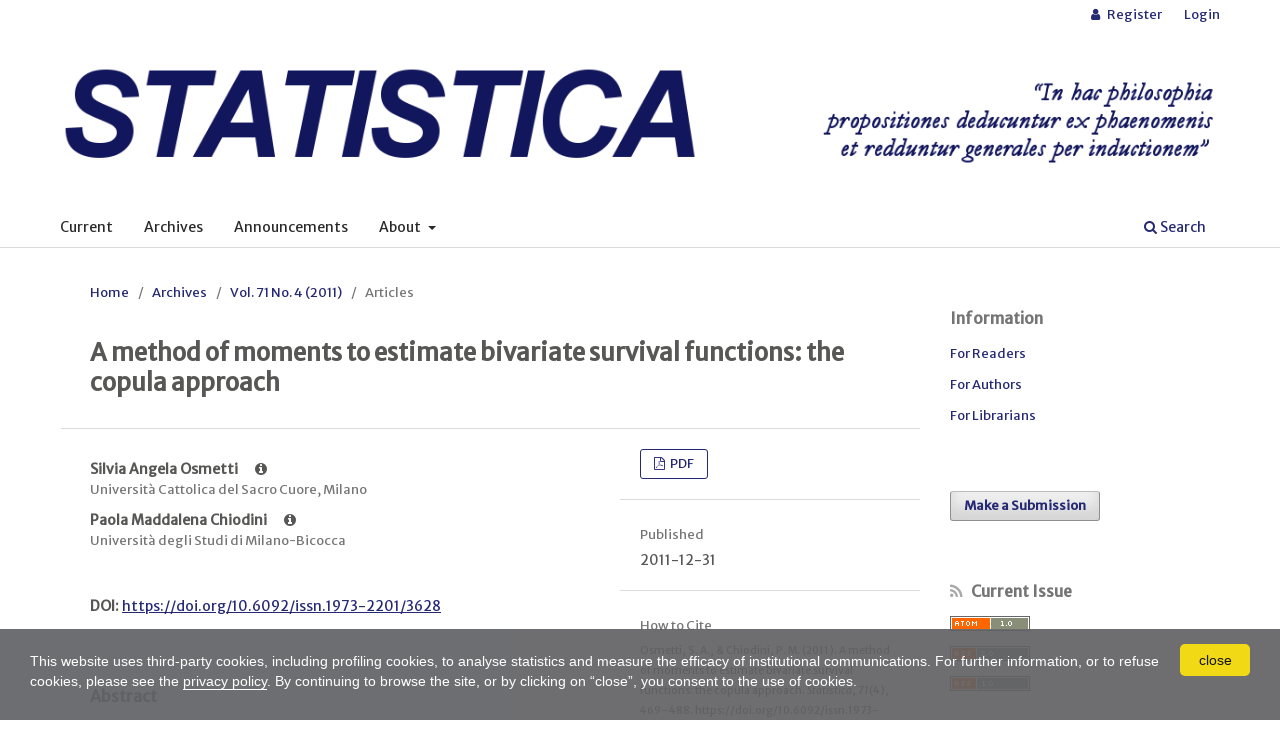

--- FILE ---
content_type: text/html; charset=utf-8
request_url: https://rivista-statistica.unibo.it/article/view/3628
body_size: 6682
content:
<!DOCTYPE html>
<html lang="en-US" xml:lang="en-US">
<head>
	<meta charset="utf-8">
	<meta name="viewport" content="width=device-width, initial-scale=1.0">
	<title>
		A method of moments to estimate bivariate survival functions: the copula approach
							| Statistica
			</title>

	
<link rel="icon" href="https://rivista-statistica.unibo.it/public/journals/4/favicon_en_US">
<meta name="generator" content="Open Journal Systems 3.3.0.20">
<meta name="gs_meta_revision" content="1.1"/>
<meta name="citation_journal_title" content="Statistica"/>
<meta name="citation_journal_abbrev" content="Stat"/>
<meta name="citation_issn" content="1973-2201"/> 
<meta name="citation_author" content="Silvia Angela Osmetti"/>
<meta name="citation_author_institution" content="Università Cattolica del Sacro Cuore, Milano"/>
<meta name="citation_author" content="Paola Maddalena Chiodini"/>
<meta name="citation_author_institution" content="Università degli Studi di Milano-Bicocca"/>
<meta name="citation_title" content="A method of moments to estimate bivariate survival functions: the copula approach"/>
<meta name="citation_language" content="en"/>
<meta name="citation_date" content="2011/12/31"/>
<meta name="citation_volume" content="71"/>
<meta name="citation_issue" content="4"/>
<meta name="citation_firstpage" content="469"/>
<meta name="citation_lastpage" content="488"/>
<meta name="citation_doi" content="10.6092/issn.1973-2201/3628"/>
<meta name="citation_abstract_html_url" content="https://rivista-statistica.unibo.it/article/view/3628"/>
<meta name="citation_pdf_url" content="https://rivista-statistica.unibo.it/article/download/3628/2979"/>
<meta name="citation_reference" content="G.K. BHATTACHARYYA, R. A. JOHNSON (1973), Maximum Likelihood Estimation and Hypothesis Testing in the Bivariate Exponential Model of Marshall and Olki, “Journal of the American Statistical Association”, 68(343), pp. 704-706."/>
<meta name="citation_reference" content="B. BEIMS, L.J. BAIN, J.J. HIGGINS (1972), Estimation and hypotesis testing for the parameters of a bivariate exponential distribution, “Journal of American Statistical Association”, 67, pp. 927-929."/>
<meta name="citation_reference" content="P.M. CHIODINI (1998), Una procedura di stima dei parametri della distribuzione di Weibull bivariata su dati censurati, “Istituto di Statistica, Università Cattolica del S.Cuore”, Serie E.P.N., 92, pp. 1-17."/>
<meta name="citation_reference" content="C.M. CUADRAS, J. AUGÈ (1981), A continuous general multivariate distribution and its properties, “Communications in Statistics A–Theory Methods” 10(4), pp. 339-353."/>
<meta name="citation_reference" content="L. DEVROYE (1986), Non uniform Random Variate Generation, Springer, New York."/>
<meta name="citation_reference" content="P. EMBRECHTS, F. LINDSKOG, AND A. MCNEIL (2003), Modelling dependence with copulas and applications to risk managemen,. In S. Rachev (Ed.), Handbook of Heavy Tailed Distributions in Finance Elsevier."/>
<meta name="citation_reference" content="N.I. FISHER (1997), Copulas, in S. Kotz, C.B. Read, D.L. Banks (eds.), “Encyclopaedia of Statistical Sciences”, Wiley, New York, pp. 159-163."/>
<meta name="citation_reference" content="C. HERING J-F. MAI (2011). Moment-based estimation of extendible Marshall-Olkin copulas, “Metrika”, Online First."/>
<meta name="citation_reference" content="H. JOE (2005), Asymptotic efficiency of th two-stage estimation method for copula-based models, “Journal of Multivariate Analysis”, 94, pp. 401-419."/>
<meta name="citation_reference" content="H. JOE (1997), Multivariate Models ad Dependence Concepts, Chapman &amp; Hall, Boca Raton."/>
<meta name="citation_reference" content="D. KUNDU, A.K. DEY (2009), Estimating the parameters of the Marshall-Olkin bivarate Weibull distribution by EM algorithm, “Computational Statitics and Data Analysis”, 53, pp. 956-965."/>
<meta name="citation_reference" content="A.W. MARSHALL, I. OLKIN (1967), A Multivariate Exponential Distribution, “Journal of the American Statistical Association”, 62(317), pp. 30-40."/>
<meta name="citation_reference" content="R.B. NELSEN (2006), An Introduction to Copulas, Springer, New York."/>
<meta name="citation_reference" content="J. OCANA, C. RUIZ-RIVAS (1990), Computer generation and estimation in a one-parameter system of bivariate distributions with specified marginals, “Communications in Statistics – Simulation and Computation”, 19 (1), pp. 37-35."/>
<meta name="citation_reference" content="K. OWZAR, P.K. SEN (2003), Copulas: concepts and novel applications, “Metron”, LXI(3), pp. 323- 353."/>
<meta name="citation_reference" content="S.A. OSMETTI, P. CHIODINI, Some Problems of the Estimation of Marshall-Olkin Copula Parameters, “Atti XLIV Riunione Scientifica della Società Italiana di Statistica”, Arcavacata di Rende."/>
<meta name="citation_reference" content="F. PROSCHAN, P. SULLO (1976), Estimating the Parameters of a Multivariate Exponential Distribution, “Journal of the American Statistical Association”, 7(354), pp. 465-472."/>
<meta name="citation_reference" content="J.H. SHIH, T.A. LOUIS (1995), Inferences on the Association Parameter in Copula Models for Bivariate Survival Data, “Biometrics”, 51(4), pp. 1384-1399."/>
<meta name="citation_reference" content=""/>
<meta name="citation_reference" content="A. W. SKLAR (1959), Fonctions de répartition à n dimension et leurs marges, Publ. Inst. Statist. Univ. Paris, 8, pp. 229-231."/>
<link rel="schema.DC" href="http://purl.org/dc/elements/1.1/" />
<meta name="DC.Creator.PersonalName" content="Silvia Angela Osmetti"/>
<meta name="DC.Creator.PersonalName" content="Paola Maddalena Chiodini"/>
<meta name="DC.Date.created" scheme="ISO8601" content="2011-12-31"/>
<meta name="DC.Date.dateSubmitted" scheme="ISO8601" content="2013-03-27"/>
<meta name="DC.Date.issued" scheme="ISO8601" content="2013-05-10"/>
<meta name="DC.Date.modified" scheme="ISO8601" content="2018-06-12"/>
<meta name="DC.Description" xml:lang="en" content="In this paper we discuss the problem on parametric and non parametric estimation of the distributions generated by the Marshall-Olkin copula. This copula comes from the Marshall-Olkin bivariate exponential distribution used in reliability analysis. We generalize this model by the copula and different marginal distributions to construct several bivariate survival functions. The cumulative distribution functions are not absolutely continuous and they unknown parameters are often not be obtained in explicit form. In order to estimate the parameters we propose an easy procedure based on the moments. This method consist in two steps: in the first step we estimate only the parameters of marginal distributions and in the second step we estimate only the copula parameter. This procedure can be used to estimate the parameters of complex survival functions in which it is difficult to find an explicit expression of the mixed moments. Moreover it is preferred to the maximum likelihood one for its simplex mathematic form; in particular for distributions whose maximum likelihood parameters estimators can not be obtained in explicit form."/>
<meta name="DC.Format" scheme="IMT" content="application/pdf"/>
<meta name="DC.Identifier" content="3628"/>
<meta name="DC.Identifier.pageNumber" content="469-488"/>
<meta name="DC.Identifier.DOI" content="10.6092/issn.1973-2201/3628"/>
<meta name="DC.Identifier.URI" content="https://rivista-statistica.unibo.it/article/view/3628"/>
<meta name="DC.Language" scheme="ISO639-1" content="en"/>
<meta name="DC.Rights" content="Copyright (c) 2011 Statistica"/>
<meta name="DC.Rights" content=""/>
<meta name="DC.Source" content="Statistica"/>
<meta name="DC.Source.ISSN" content="1973-2201"/>
<meta name="DC.Source.Issue" content="4"/>
<meta name="DC.Source.Volume" content="71"/>
<meta name="DC.Source.URI" content="https://rivista-statistica.unibo.it/"/>
<meta name="DC.Title" content="A method of moments to estimate bivariate survival functions: the copula approach"/>
<meta name="DC.Type" content="Text.Serial.Journal"/>
<meta name="DC.Type.articleType" content="Articles"/>
<link rel="alternate" type="application/atom+xml" href="https://rivista-statistica.unibo.it/gateway/plugin/AnnouncementFeedGatewayPlugin/atom">
<link rel="alternate" type="application/rdf+xml" href="https://rivista-statistica.unibo.it/gateway/plugin/AnnouncementFeedGatewayPlugin/rss">
<link rel="alternate" type="application/rss+xml" href="https://rivista-statistica.unibo.it/gateway/plugin/AnnouncementFeedGatewayPlugin/rss2">

	<link rel="stylesheet" href="https://rivista-statistica.unibo.it/$$$call$$$/page/page/css?name=stylesheet" type="text/css" /><link rel="stylesheet" href="https://rivista-statistica.unibo.it/$$$call$$$/page/page/css?name=font" type="text/css" /><link rel="stylesheet" href="https://rivista-statistica.unibo.it/lib/pkp/styles/fontawesome/fontawesome.css?v=3.3.0.20" type="text/css" /><link rel="stylesheet" href="https://rivista-statistica.unibo.it/public/journals/4/styleSheet.css?d=2022-03-01+16%3A14%3A52" type="text/css" /><link rel="stylesheet" href="https://rivista-statistica.unibo.it/public/site/styleSheet.css?v=3.3.0.20" type="text/css" />
</head>
<body class="pkp_page_article pkp_op_view has_site_logo" dir="ltr">

	<div class="pkp_structure_page">

				<header class="pkp_structure_head" id="headerNavigationContainer" role="banner">
						
 <nav class="cmp_skip_to_content" aria-label="Jump to content links">
	<a href="#pkp_content_main">Skip to main content</a>
	<a href="#siteNav">Skip to main navigation menu</a>
		<a href="#pkp_content_footer">Skip to site footer</a>
</nav>

			<div class="pkp_head_wrapper">

				<div class="pkp_site_name_wrapper">
					<button class="pkp_site_nav_toggle">
						<span>Open Menu</span>
					</button>
										<div class="pkp_site_name">
																<a href="						https://rivista-statistica.unibo.it/index
					" class="is_img">
							<img src="https://rivista-statistica.unibo.it/public/journals/4/pageHeaderLogoImage_en_US" width="1247" height="142" alt="Statistica" />
						</a>
										</div>
				</div>

				
				<nav class="pkp_site_nav_menu" aria-label="Site Navigation">
					<a id="siteNav"></a>
					<div class="pkp_navigation_primary_row">
						<div class="pkp_navigation_primary_wrapper">
																				<ul id="navigationPrimary" class="pkp_navigation_primary pkp_nav_list">
								<li class="">
				<a href="https://rivista-statistica.unibo.it/issue/current">
					Current
				</a>
							</li>
								<li class="">
				<a href="https://rivista-statistica.unibo.it/issue/archive">
					Archives
				</a>
							</li>
								<li class="">
				<a href="https://rivista-statistica.unibo.it/announcement">
					Announcements
				</a>
							</li>
								<li class="">
				<a href="https://rivista-statistica.unibo.it/about">
					About
				</a>
									<ul>
																					<li class="">
									<a href="https://rivista-statistica.unibo.it/about">
										About the Journal
									</a>
								</li>
																												<li class="">
									<a href="https://rivista-statistica.unibo.it/about/submissions">
										Submissions
									</a>
								</li>
																												<li class="">
									<a href="https://rivista-statistica.unibo.it/about/editorialTeam">
										Editorial Team
									</a>
								</li>
																												<li class="">
									<a href="https://rivista-statistica.unibo.it/about/privacy">
										Privacy Statement
									</a>
								</li>
																												<li class="">
									<a href="https://rivista-statistica.unibo.it/about/contact">
										Contact
									</a>
								</li>
																		</ul>
							</li>
			</ul>

				

																						<div class="pkp_navigation_search_wrapper">
									<a href="https://rivista-statistica.unibo.it/search" class="pkp_search pkp_search_desktop">
										<span class="fa fa-search" aria-hidden="true"></span>
										Search
									</a>
								</div>
													</div>
					</div>
					<div class="pkp_navigation_user_wrapper" id="navigationUserWrapper">
							<ul id="navigationUser" class="pkp_navigation_user pkp_nav_list">
								<li class="profile">
				<a href="https://rivista-statistica.unibo.it/user/register">
					Register
				</a>
							</li>
								<li class="profile">
				<a href="https://rivista-statistica.unibo.it/login">
					Login
				</a>
							</li>
										</ul>

					</div>
				</nav>
			</div><!-- .pkp_head_wrapper -->
		</header><!-- .pkp_structure_head -->

						<div class="pkp_structure_content has_sidebar">
			<div class="pkp_structure_main" role="main">
				<a id="pkp_content_main"></a>

<div class="page page_article">
			<nav class="cmp_breadcrumbs" role="navigation" aria-label="You are here:">
	<ol>
		<li>
			<a href="https://rivista-statistica.unibo.it/index">
				Home
			</a>
			<span class="separator">/</span>
		</li>
		<li>
			<a href="https://rivista-statistica.unibo.it/issue/archive">
				Archives
			</a>
			<span class="separator">/</span>
		</li>
					<li>
				<a href="https://rivista-statistica.unibo.it/issue/view/370">
					Vol. 71 No. 4 (2011)
				</a>
				<span class="separator">/</span>
			</li>
				<li class="current" aria-current="page">
			<span aria-current="page">
									Articles
							</span>
		</li>
	</ol>
</nav>
	
		  	 <article class="obj_article_details">

		
	<h1 class="page_title">
		A method of moments to estimate bivariate survival functions: the copula approach
	</h1>

	
	<div class="row">
		<div class="main_entry">

							<section class="item authors">
					<h2 class="pkp_screen_reader">Authors</h2>
					<ul class="authors">
											<li>
															<span class="name button_exp" id="button-0" aria-label="Click to expand author biography" tabindex="0">
									Silvia Angela Osmetti <i class="fa fa-info-circle" aria-hidden="true"></i>
								</span>
																						<span class="affiliation">
									Università Cattolica del Sacro Cuore, Milano
																	</span>
																													<div class="author_bio expandable" id="exp-0">
									Dipartimento di Scienze Statistiche
								</div>
													</li>
											<li>
															<span class="name button_exp" id="button-1" aria-label="Click to expand author biography" tabindex="0">
									Paola Maddalena Chiodini <i class="fa fa-info-circle" aria-hidden="true"></i>
								</span>
																						<span class="affiliation">
									Università degli Studi di Milano-Bicocca
																	</span>
																													<div class="author_bio expandable" id="exp-1">
									Dipartimento di Statistica
								</div>
													</li>
										</ul>
				</section>
			
																												<section class="item doi">
						<h2 class="label">
														DOI:
						</h2>
						<span class="value">
							<a href="https://doi.org/10.6092/issn.1973-2201/3628">
								https://doi.org/10.6092/issn.1973-2201/3628
							</a>
						</span>
					</section>
							
						
										<section class="item abstract">
					<h2 class="label">Abstract</h2>
					In this paper we discuss the problem on parametric and non parametric estimation of the distributions generated by the Marshall-Olkin copula. This copula comes from the Marshall-Olkin bivariate exponential distribution used in reliability analysis. We generalize this model by the copula and different marginal distributions to construct several bivariate survival functions. The cumulative distribution functions are not absolutely continuous and they unknown parameters are often not be obtained in explicit form. In order to estimate the parameters we propose an easy procedure based on the moments. This method consist in two steps: in the first step we estimate only the parameters of marginal distributions and in the second step we estimate only the copula parameter. This procedure can be used to estimate the parameters of complex survival functions in which it is difficult to find an explicit expression of the mixed moments. Moreover it is preferred to the maximum likelihood one for its simplex mathematic form; in particular for distributions whose maximum likelihood parameters estimators can not be obtained in explicit form.
				</section>
			
			

										<section class="item references">
					<h2 class="label">
						References
					</h2>
					<div class="value">
																					<p>G.K. BHATTACHARYYA, R. A. JOHNSON (1973), Maximum Likelihood Estimation and Hypothesis Testing in the Bivariate Exponential Model of Marshall and Olki, “Journal of the American Statistical Association”, 68(343), pp. 704-706. </p>
															<p>B. BEIMS, L.J. BAIN, J.J. HIGGINS (1972), Estimation and hypotesis testing for the parameters of a bivariate exponential distribution, “Journal of American Statistical Association”, 67, pp. 927-929. </p>
															<p>P.M. CHIODINI (1998), Una procedura di stima dei parametri della distribuzione di Weibull bivariata su dati censurati, “Istituto di Statistica, Università Cattolica del S.Cuore”, Serie E.P.N., 92, pp. 1-17. </p>
															<p>C.M. CUADRAS, J. AUGÈ (1981), A continuous general multivariate distribution and its properties, “Communications in Statistics A–Theory Methods” 10(4), pp. 339-353. </p>
															<p>L. DEVROYE (1986), Non uniform Random Variate Generation, Springer, New York. </p>
															<p>P. EMBRECHTS, F. LINDSKOG, AND A. MCNEIL (2003), Modelling dependence with copulas and applications to risk managemen,. In S. Rachev (Ed.), Handbook of Heavy Tailed Distributions in Finance Elsevier. </p>
															<p>N.I. FISHER (1997), Copulas, in S. Kotz, C.B. Read, D.L. Banks (eds.), “Encyclopaedia of Statistical Sciences”, Wiley, New York, pp. 159-163. </p>
															<p>C. HERING J-F. MAI (2011). Moment-based estimation of extendible Marshall-Olkin copulas, “Metrika”, Online First. </p>
															<p>H. JOE (2005), Asymptotic efficiency of th two-stage estimation method for copula-based models, “Journal of Multivariate Analysis”, 94, pp. 401-419. </p>
															<p>H. JOE (1997), Multivariate Models ad Dependence Concepts, Chapman &amp; Hall, Boca Raton. </p>
															<p>D. KUNDU, A.K. DEY (2009), Estimating the parameters of the Marshall-Olkin bivarate Weibull distribution by EM algorithm, “Computational Statitics and Data Analysis”, 53, pp. 956-965. </p>
															<p>A.W. MARSHALL, I. OLKIN (1967), A Multivariate Exponential Distribution, “Journal of the American Statistical Association”, 62(317), pp. 30-40. </p>
															<p>R.B. NELSEN (2006), An Introduction to Copulas, Springer, New York. </p>
															<p>J. OCANA, C. RUIZ-RIVAS (1990), Computer generation and estimation in a one-parameter system of bivariate distributions with specified marginals, “Communications in Statistics – Simulation and Computation”, 19 (1), pp. 37-35. </p>
															<p>K. OWZAR, P.K. SEN (2003), Copulas: concepts and novel applications, “Metron”, LXI(3), pp. 323- 353. </p>
															<p>S.A. OSMETTI, P. CHIODINI, Some Problems of the Estimation of Marshall-Olkin Copula Parameters, “Atti XLIV Riunione Scientifica della Società Italiana di Statistica”, Arcavacata di Rende. </p>
															<p>F. PROSCHAN, P. SULLO (1976), Estimating the Parameters of a Multivariate Exponential Distribution, “Journal of the American Statistical Association”, 7(354), pp. 465-472. </p>
															<p>J.H. SHIH, T.A. LOUIS (1995), Inferences on the Association Parameter in Copula Models for Bivariate Survival Data, “Biometrics”, 51(4), pp. 1384-1399. </p>
															<p> </p>
															<p>A. W. SKLAR (1959), Fonctions de répartition à n dimension et leurs marges, Publ. Inst. Statist. Univ. Paris, 8, pp. 229-231. </p>
																		</div>
				</section>
			
		</div><!-- .main_entry -->

		<div class="entry_details">

						
										<div class="item galleys">
					<h2 class="pkp_screen_reader">
						Downloads
					</h2>
					<ul class="value galleys_links">
													<li>
								
	
							

<a class="obj_galley_link pdf" href="https://rivista-statistica.unibo.it/article/view/3628/2979">

		
	PDF

	</a>
							</li>
											</ul>
				</div>
						
						<div class="item published">
				<section class="sub_item">
					<h2 class="label">
						Published
					</h2>
					<div class="value">
																			<span>2011-12-31</span>
																	</div>
				</section>
							</div>
			
										<div class="item citation">
					<section class="sub_item citation_display">
						<h2 class="label">
							How to Cite
						</h2>
						<div class="value">
							<div id="citationOutput" role="region" aria-live="polite">
								<div class="csl-bib-body">
  <div class="csl-entry">Osmetti, S. A., &#38; Chiodini, P. M. (2011). A method of moments to estimate bivariate survival functions: the copula approach. <i>Statistica</i>, <i>71</i>(4), 469–488. https://doi.org/10.6092/issn.1973-2201/3628</div>
</div>
							</div>
							<div class="citation_formats">
								<button class="cmp_button citation_formats_button" aria-controls="cslCitationFormats" aria-expanded="false" data-csl-dropdown="true">
									More Citation Formats
								</button>
								<div id="cslCitationFormats" class="citation_formats_list" aria-hidden="true">
									<ul class="citation_formats_styles">
																					<li>
												<a
													aria-controls="citationOutput"
													href="https://rivista-statistica.unibo.it/citationstylelanguage/get/acm-sig-proceedings?submissionId=3628&amp;publicationId=2749"
													data-load-citation
													data-json-href="https://rivista-statistica.unibo.it/citationstylelanguage/get/acm-sig-proceedings?submissionId=3628&amp;publicationId=2749&amp;return=json"
												>
													ACM
												</a>
											</li>
																					<li>
												<a
													aria-controls="citationOutput"
													href="https://rivista-statistica.unibo.it/citationstylelanguage/get/acs-nano?submissionId=3628&amp;publicationId=2749"
													data-load-citation
													data-json-href="https://rivista-statistica.unibo.it/citationstylelanguage/get/acs-nano?submissionId=3628&amp;publicationId=2749&amp;return=json"
												>
													ACS
												</a>
											</li>
																					<li>
												<a
													aria-controls="citationOutput"
													href="https://rivista-statistica.unibo.it/citationstylelanguage/get/apa?submissionId=3628&amp;publicationId=2749"
													data-load-citation
													data-json-href="https://rivista-statistica.unibo.it/citationstylelanguage/get/apa?submissionId=3628&amp;publicationId=2749&amp;return=json"
												>
													APA
												</a>
											</li>
																					<li>
												<a
													aria-controls="citationOutput"
													href="https://rivista-statistica.unibo.it/citationstylelanguage/get/associacao-brasileira-de-normas-tecnicas?submissionId=3628&amp;publicationId=2749"
													data-load-citation
													data-json-href="https://rivista-statistica.unibo.it/citationstylelanguage/get/associacao-brasileira-de-normas-tecnicas?submissionId=3628&amp;publicationId=2749&amp;return=json"
												>
													ABNT
												</a>
											</li>
																					<li>
												<a
													aria-controls="citationOutput"
													href="https://rivista-statistica.unibo.it/citationstylelanguage/get/chicago-author-date?submissionId=3628&amp;publicationId=2749"
													data-load-citation
													data-json-href="https://rivista-statistica.unibo.it/citationstylelanguage/get/chicago-author-date?submissionId=3628&amp;publicationId=2749&amp;return=json"
												>
													Chicago
												</a>
											</li>
																					<li>
												<a
													aria-controls="citationOutput"
													href="https://rivista-statistica.unibo.it/citationstylelanguage/get/harvard-cite-them-right?submissionId=3628&amp;publicationId=2749"
													data-load-citation
													data-json-href="https://rivista-statistica.unibo.it/citationstylelanguage/get/harvard-cite-them-right?submissionId=3628&amp;publicationId=2749&amp;return=json"
												>
													Harvard
												</a>
											</li>
																					<li>
												<a
													aria-controls="citationOutput"
													href="https://rivista-statistica.unibo.it/citationstylelanguage/get/ieee?submissionId=3628&amp;publicationId=2749"
													data-load-citation
													data-json-href="https://rivista-statistica.unibo.it/citationstylelanguage/get/ieee?submissionId=3628&amp;publicationId=2749&amp;return=json"
												>
													IEEE
												</a>
											</li>
																					<li>
												<a
													aria-controls="citationOutput"
													href="https://rivista-statistica.unibo.it/citationstylelanguage/get/modern-language-association?submissionId=3628&amp;publicationId=2749"
													data-load-citation
													data-json-href="https://rivista-statistica.unibo.it/citationstylelanguage/get/modern-language-association?submissionId=3628&amp;publicationId=2749&amp;return=json"
												>
													MLA
												</a>
											</li>
																					<li>
												<a
													aria-controls="citationOutput"
													href="https://rivista-statistica.unibo.it/citationstylelanguage/get/turabian-fullnote-bibliography?submissionId=3628&amp;publicationId=2749"
													data-load-citation
													data-json-href="https://rivista-statistica.unibo.it/citationstylelanguage/get/turabian-fullnote-bibliography?submissionId=3628&amp;publicationId=2749&amp;return=json"
												>
													Turabian
												</a>
											</li>
																					<li>
												<a
													aria-controls="citationOutput"
													href="https://rivista-statistica.unibo.it/citationstylelanguage/get/vancouver?submissionId=3628&amp;publicationId=2749"
													data-load-citation
													data-json-href="https://rivista-statistica.unibo.it/citationstylelanguage/get/vancouver?submissionId=3628&amp;publicationId=2749&amp;return=json"
												>
													Vancouver
												</a>
											</li>
																			</ul>
																			<div class="label">
											Download Citation
										</div>
										<ul class="citation_formats_styles">
																							<li>
													<a href="https://rivista-statistica.unibo.it/citationstylelanguage/download/ris?submissionId=3628&amp;publicationId=2749">
														<span class="fa fa-download"></span>
														Endnote/Zotero/Mendeley (RIS)
													</a>
												</li>
																							<li>
													<a href="https://rivista-statistica.unibo.it/citationstylelanguage/download/bibtex?submissionId=3628&amp;publicationId=2749">
														<span class="fa fa-download"></span>
														BibTeX
													</a>
												</li>
																					</ul>
																	</div>
							</div>
						</div>
					</section>
				</div>
			
										<div class="item issue">

											<section class="sub_item">
							<h2 class="label">
								Issue
							</h2>
							<div class="value">
								<a class="title" href="https://rivista-statistica.unibo.it/issue/view/370">
									Vol. 71 No. 4 (2011)
								</a>
							</div>
						</section>
					
											<section class="sub_item">
							<h2 class="label">
								Section
							</h2>
							<div class="value">
								Articles
							</div>
						</section>
					
									</div>
			
															
										<div class="item copyright">
					<h2 class="label">
						License
					</h2>
																		<p>Copyright (c) 2011 Statistica</p>
												<p>Copyrights and publishing rights of all the texts on this journal belong to the respective authors without restrictions.</p>
<div><a href="http://creativecommons.org/licenses/by/4.0/" rel="license"><img src="https://licensebuttons.net/l/by/4.0/88x31.png" alt="Creative Commons License" /></a></div>
<p>This journal is licensed under a <a href="http://creativecommons.org/licenses/by/4.0/" rel="license">Creative Commons Attribution 4.0 International License</a> (<a href="http://creativecommons.org/licenses/by/4.0/legalcode">full legal code</a>). <br />See also our <a href="https://artes.unibo.it/about#openAccessPolicy">Open Access Policy</a>.</p>
									</div>
			
			

		</div><!-- .entry_details -->
	</div><!-- .row -->

</article>

	

</div><!-- .page -->

	</div><!-- pkp_structure_main -->

									<div class="pkp_structure_sidebar left" role="complementary" aria-label="Sidebar">
				<div class="pkp_block block_information">
	<h2 class="title">Information</h2>
	<div class="content">
		<ul>
							<li>
					<a href="https://rivista-statistica.unibo.it/information/readers">
						For Readers
					</a>
				</li>
										<li>
					<a href="https://rivista-statistica.unibo.it/information/authors">
						For Authors
					</a>
				</li>
										<li>
					<a href="https://rivista-statistica.unibo.it/information/librarians">
						For Librarians
					</a>
				</li>
					</ul>
	</div>
</div>
<div class="pkp_block block_make_submission">
	<h2 class="pkp_screen_reader">
		Make a Submission
	</h2>

	<div class="content">
		<a class="block_make_submission_link" href="https://rivista-statistica.unibo.it/about/submissions">
			Make a Submission
		</a>
	</div>
</div>
<div class="pkp_block block_web_feed">
	<h2 class="title">Current Issue</h2>
	<div class="content">
		<ul>
			<li>
				<a href="https://rivista-statistica.unibo.it/gateway/plugin/WebFeedGatewayPlugin/atom">
					<img src="https://rivista-statistica.unibo.it/lib/pkp/templates/images/atom.svg" alt="Atom logo">
				</a>
			</li>
			<li>
				<a href="https://rivista-statistica.unibo.it/gateway/plugin/WebFeedGatewayPlugin/rss2">
					<img src="https://rivista-statistica.unibo.it/lib/pkp/templates/images/rss20_logo.svg" alt="RSS2 logo">
				</a>
			</li>
			<li>
				<a href="https://rivista-statistica.unibo.it/gateway/plugin/WebFeedGatewayPlugin/rss">
					<img src="https://rivista-statistica.unibo.it/lib/pkp/templates/images/rss10_logo.svg" alt="RSS1 logo">
				</a>
			</li>
		</ul>
	</div>
</div>

			</div><!-- pkp_sidebar.left -->
			</div><!-- pkp_structure_content -->

<button role="presentation" focusable="false" class="backToTopBtn">↑<span class="backToTopBtnText">&nbsp;Back to top</span></button>

<div class="pkp_structure_footer_wrapper" role="contentinfo">
	<a id="pkp_content_footer"></a>

	<div class="pkp_structure_footer">

					<div class="pkp_footer_content">
				<div class="footer-custom">
<div class="foot-main">
<div class="foot-journal"><span class="foot-title">Statistica</span> – ISSN 1973-2201</div>
<!--journal-->
<div class="foot-tribunale">Registration at Bologna Court Law no. 2476 on 24th February 1955 (in progress)</div>
<div class="foot-publisher"><a href="https://rivista-statistica.unibo.it/about#publisher"> Department of Statistical Sciences “Paolo Fortunati” – Alma Mater Studiorum – University of Bologna </a></div>
<!--publisher--></div>
<!--main-->
<div class="foot-almadl">
<div class="foot-host">The journal is hosted and mantained by <a href="https://sba.unibo.it/it/almadl/">AlmaDL</a></div>
<div class="foot-journals">See <a href="https://journals.unibo.it/"><em>AlmaDL Journals</em> Collection</a></div>
</div>
<!--almadl--></div>
			</div>
		
		<div class="pkp_brand_footer" role="complementary">
			<a href="https://rivista-statistica.unibo.it/about/aboutThisPublishingSystem">
				<img alt="More information about the publishing system, Platform and Workflow by OJS/PKP." src="https://rivista-statistica.unibo.it/templates/images/ojs_brand.png">
			</a>
		</div>
	</div>
</div><!-- pkp_structure_footer_wrapper -->

</div><!-- pkp_structure_page -->

<script src="https://rivista-statistica.unibo.it/lib/pkp/lib/vendor/components/jquery/jquery.min.js?v=3.3.0.20" type="text/javascript"></script><script src="https://rivista-statistica.unibo.it/lib/pkp/lib/vendor/components/jqueryui/jquery-ui.min.js?v=3.3.0.20" type="text/javascript"></script><script src="https://rivista-statistica.unibo.it/plugins/themes/default/js/lib/popper/popper.js?v=3.3.0.20" type="text/javascript"></script><script src="https://rivista-statistica.unibo.it/plugins/themes/default/js/lib/bootstrap/util.js?v=3.3.0.20" type="text/javascript"></script><script src="https://rivista-statistica.unibo.it/plugins/themes/default/js/lib/bootstrap/dropdown.js?v=3.3.0.20" type="text/javascript"></script><script src="https://rivista-statistica.unibo.it/plugins/themes/default/js/main.js?v=3.3.0.20" type="text/javascript"></script><script src="https://rivista-statistica.unibo.it/plugins/themes/almadlDefault/js/main.js?v=3.3.0.20" type="text/javascript"></script><script src="https://rivista-statistica.unibo.it/plugins/generic/citationStyleLanguage/js/articleCitation.js?v=3.3.0.20" type="text/javascript"></script>

<script src="https://www.unibo.it/cookies/cookies.js" type="text/javascript" async="async" deferi="defer"></script>
</body>
</html>


--- FILE ---
content_type: text/css
request_url: https://rivista-statistica.unibo.it/public/journals/4/styleSheet.css?d=2022-03-01+16%3A14%3A52
body_size: 1004
content:
@import url("https://fonts.googleapis.com/css?family=Merriweather+Sans:400,400italic");/*!
*
* AlmaDL Standard Layout for Journals, OJS 3.2+
* Statistica
* AlmaDL Journals -- University of Bologna
*
* To be applied on AlmadlDefault -- child theme of Default OJS3 theme
* Version 1.2.8.8 | Journal subversion n.: .5
*/body{color:#575756;font-family:"Merriweather Sans",Arial,sans-serif}.pkp_structure_main h1,.pkp_structure_main h2,.pkp_structure_main h3{font-family:"Merriweather Sans",Arial,sans-serif !important}.obj_article_details .main_entry .item .label,.obj_article_details .entry_details .item .label{font-family:"Merriweather Sans",Arial,sans-serif !important}.pkp_block .title,.obj_issue_summary .title{font-family:"Merriweather Sans",Arial,sans-serif !important}.obj_article_summary>.title{font-family:"Merriweather Sans",Arial,sans-serif}.pkp_page_index .current_issue .current_issue_title{font-family:"Merriweather Sans",Arial,sans-serif !important}.pkp_site_name{height:60px}@media (min-width: 480px){.pkp_site_name{height:auto}}.pkp_site_name .is_img{position:absolute;top:50%;transform:translateY(-50%)}@media (min-width: 480px){.pkp_site_name .is_img{position:relative;top:auto;transform:none}}@media (min-width: 992px){.pkp_site_name .is_img img{max-height:100%}}@media (min-width: 1200px){.pkp_site_name .is_img img{max-height:100%}}a{color:#252974;text-decoration:none}a:focus,a:hover{color:#252974;text-decoration:underline}.obj_article_details .item.doi .value a,.obj_article_details .authors .orcid a{text-decoration:underline}.cmp_button_wire,.obj_galley_link{background:#fff;border:1px solid #252974;color:#252974}.cmp_button_wire:hover,.cmp_button_wire:focus,.obj_galley_link:hover,.obj_galley_link:focus{background:#252974;color:#fff}.button_exp{color:#575756}.button_exp:hover,.button_exp:focus{color:#252974}.cmp_button,.cmp_form .buttons button,.pkp_search button[type="submit"],.page_lost_password .buttons button,.page_search .submit button,.block_make_submission a{color:#252974}.cmp_button:hover,.cmp_button:focus,.cmp_form .buttons button:hover,.cmp_form .buttons button:focus,.pkp_search button[type="submit"]:hover,.pkp_search button[type="submit"]:focus,.page_lost_password .buttons button:hover,.page_lost_password .buttons button:focus,.page_search .submit button:hover,.page_search .submit button:focus,.block_make_submission a:hover,.block_make_submission a:focus{color:#252974;text-decoration:underline}.page_search .submit button::after{background:#252974}.pkp_page_index .current_issue .read_more,.obj_announcement_summary .read_more{color:#252974}.pkp_page_index .current_issue .read_more:hover,.pkp_page_index .current_issue .read_more:focus,.obj_announcement_summary .read_more:hover,.obj_announcement_summary .read_more:focus{color:#252974;text-decoration:underline}.cmp_notification{border-left:5px solid #252974}.header_view .return:hover,.header_view .return:focus,.header_view .title:hover,.header_view .title:focus,.header_view .download:hover,.header_view .download:focus{background:#252974}.pkp_nav_list ul a,.pkp_navigation_primary .dropdown-menu a,.pkp_site_nav_menu a{color:#252974}.pkp_nav_list ul a:hover,.pkp_nav_list ul a:focus,.pkp_navigation_primary .dropdown-menu a:hover,.pkp_navigation_primary .dropdown-menu a:focus,.pkp_site_nav_menu a:hover,.pkp_site_nav_menu a:focus{color:#252974}@media (min-width: 992px){.is_open.pkp_search_desktop input[type="text"]{border:1px solid #252974}}@media (min-width: 992px){.pkp_nav_list ul a{color:#252974}.pkp_nav_list ul a:hover,.pkp_nav_list ul a:focus{border-color:#252974;color:#252974}.pkp_navigation_primary .dropdown-menu a:hover,.pkp_navigation_primary .dropdown-menu a:focus{border-color:#252974;color:#252974}}.pkp_search_desktop.is_open .search_prompt{color:#252974}@media (min-width: 992px){.pkp_search_desktop.is_open .search_prompt:hover,.pkp_search_desktop.is_open .search_prompt:focus{border-bottom-color:#252974}}.smallcaps{font-variant:small-caps}
